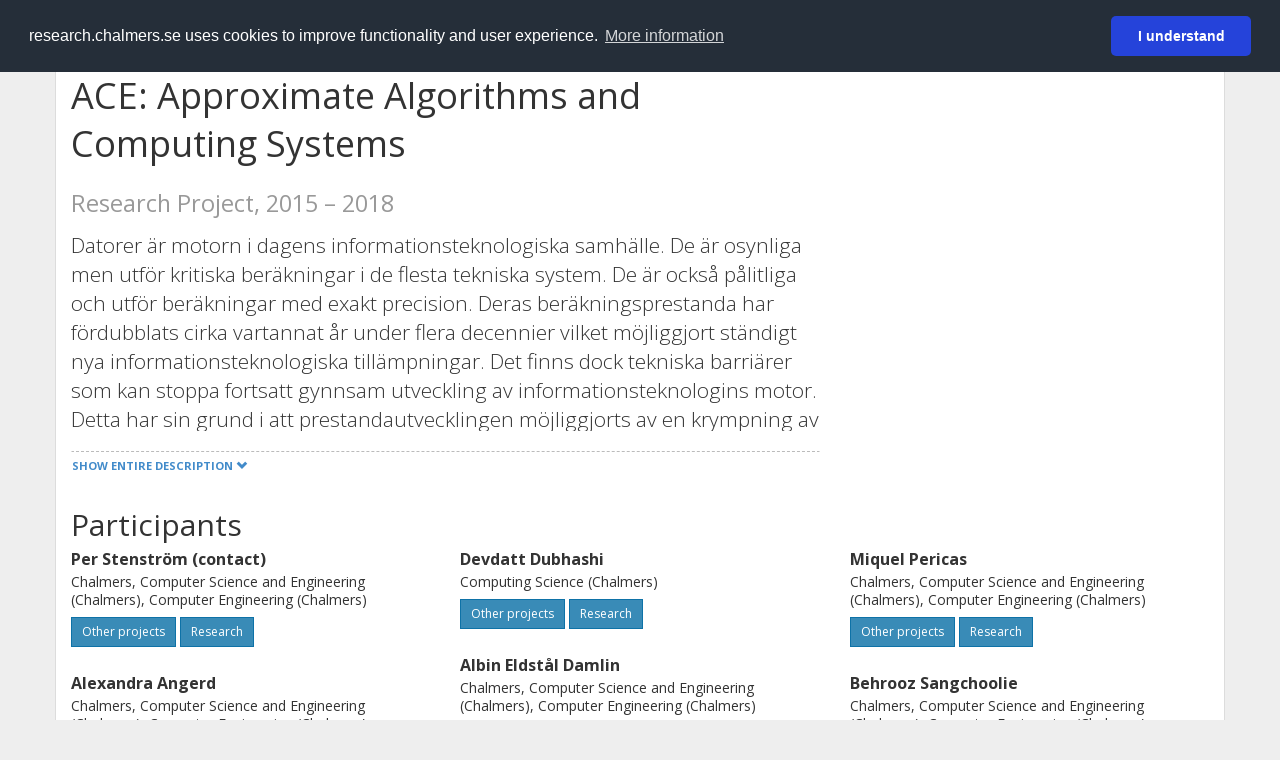

--- FILE ---
content_type: text/html; charset=utf-8
request_url: https://research.chalmers.se/en/project/6250
body_size: 14376
content:
 
<!DOCTYPE html>
<html lang="en">
<head>
    <meta charset="utf-8">
    <meta http-equiv="X-UA-Compatible" content="IE=edge">

    <!-- Deleted records, should render a 404 (410) header -->

    <!-- Language -->
    <meta http-equiv="content-language" content="en" />

    <!-- Last modified -->

    <!-- Canonical Link -->
    <link rel="canonical" href="https://research.chalmers.se/en/project/6250">


    <meta name="viewport" content="width=device-width, initial-scale=1">

    <title>ACE: Approximate Algorithms and Computing Systems</title>

    <!-- Google verification -->
    <meta name="google-site-verification" content="KztW4uXtIl0lSe0I77op41ztNUwk4GVRHFTAMjHds3M" />

    <!-- Bing validation -->
    <meta name="msvalidate.01" content="D364378053D48F05E4CC95689E6B38DC" />

    <!-- Yandex validation -->
    <meta name="yandex-verification" content="e87f308bde00cf8a" />


    <!-- JSON+LD (structured data, only for Chalmers theses for now)-->

    <!-- Twitter -->
    <meta name="twitter:card" content="summary" />
    <meta name="twitter:title" content="ACE: Approximate Algorithms and Computing Systems" />
    <meta name="twitter:site" content="https://research.chalmers.se/en/project/6250" />
    <meta name="twitter:description" content="Datorer &#xE4;r motorn i dagens informationsteknologiska samh&#xE4;lle. De &#xE4;r osynliga men utf&#xF6;r kritiska ber&#xE4;kningar i de flesta tekniska system. De &#xE4;r ocks&#xE5; p&#xE5;litliga och utf&#xF6;r ber&#xE4;kningar med exakt precision. Deras ber&#xE4;kningsprestanda har f&#xF6;rdubblats cirka vartannat &#xE5;r under flera decennier vilket m&#xF6;jliggjort st&#xE4;ndigt nya informationsteknologiska till&#xE4;mpningar. Det finns dock tekniska barri&#xE4;rer som kan stoppa fortsatt gynnsam utveckling av informationsteknologins motor. Detta har sin grund i att prestandautvecklingen m&#xF6;jliggjorts av en krympning av datorkomponenter som gjort att ber&#xE4;kningskapaciteten st&#xE4;ndigt kunnat &#xF6;ka. Tyv&#xE4;rr resulterar en &#xF6;kning i ber&#xE4;kningskapaciteten i en &#xF6;kad effektutveckling som till slut g&#xF6;r det om&#xF6;jligt att &#xF6;ka ber&#xE4;kningskapaciteten. En annan teknisk barri&#xE4;r &#xE4;r ber&#xE4;kningstillf&#xF6;rlitlighet som &#xE4;ventyras av att krympning av datorkomponenter g&#xF6;r dem mer utsatta f&#xF6;r fel. Helt nya angreppss&#xE4;tt &#xE4;r n&#xF6;dv&#xE4;ndiga f&#xF6;r att bryta igenom dessa utmanande barri&#xE4;rer. Detta forskningsprogram tar ett j&#xE4;rvt och annorlunda angreppss&#xE4;tt att studera en helt ny typ av datorsystem - approximativ databearbetning. Det grundar sig i att m&#xE5;nga ber&#xE4;kningar inte alltid m&#xE5;ste ge exakta resultat. Vem bryr sig om en bild eller ett ljudavsnitt inte alltid &#xE5;terges med perfektion eller om en s&#xF6;kning p&#xE5; Google bara ger ett approximativt korrekt svar. Det viktiga &#xE4;r att ge en teoretisk grund f&#xF6;r hur stor approximation som kan tolereras och utnyttja denna f&#xF6;r att kunna ta fram avsev&#xE4;rt effektivare datorsystem i framtiden. Just detta &#xE4;r grundbulten i det f&#xF6;reslagna projektet. Projektet har som m&#xE5;l att ta fram principer f&#xF6;r en helt ny klass av approximativt ber&#xE4;knande datorsystem. En grundbult i angrepps&#xE4;ttet &#xE4;r kontrollerad approximation. Vi vill studera hur man kan flytta forskningsfronten i algoritmteori om man ges m&#xF6;jlighet att utnyttja att datorn g&#xF6;r ber&#xE4;kningar inom uppsatta felgr&#xE4;nser. Vi vill ocks&#xE5; studera hur man kan utnyttja approximation f&#xF6;r att skapa en avsev&#xE4;rd frihet i datorkonstruktion. Denna frihet kan &#xF6;vers&#xE4;ttas i h&#xF6;gre ber&#xE4;kningskapacitet genom att inte beh&#xF6;va g&#xF6;ra s&#xE5; noggranna ber&#xE4;kningar. Detta kan &#xF6;vers&#xE4;ttas i snabbare och energisn&#xE5;lare datorer. Den kan ocks&#xE5; ge st&#xF6;rre tillf&#xF6;rlitlighet i ber&#xE4;kningar genom att man kan styra kontrollen till de delar av ber&#xE4;kningar som &#xE4;r kritiska f&#xF6;r resultatet. F&#xF6;r att ta sig an en s&#xE5;dan gigantisk utmaning kr&#xE4;vs expertis inom m&#xE5;nga omr&#xE5;den. Vi har satt samman ett projekt team som har erk&#xE4;nd expertis i v&#xE4;rlden inom algoritmteori, datorgrafik, datorarkitektur och p&#xE5;litliga datorsystem. Projektets m&#xE5;l &#xE4;r att ta fram principer f&#xF6;r hur algoritmer som utnyttjar approximativ databearbetning kan exekveras betydligt mer effektivt p&#xE5; datorer vars principer vi tagit fram. Dessa algoritmer kommer att kunna l&#xF6;sa problem tillr&#xE4;ckligt noggrant men med betydligt h&#xF6;gre effektivitet och tillf&#xF6;rlitlighet. Forskningens vetenskapliga signifikans &#xE4;r d&#xE4;rmed mycket h&#xF6;g. Algoritmteori har l&#xE4;nge intresserat sig f&#xF6;r fr&#xE5;gest&#xE4;llningar kring ber&#xE4;kningsbarhet under approximation. Men inom datavetenskapens mer systemorienterade discipliner har denna fr&#xE5;gest&#xE4;llning inte lyfts f&#xF6;rr&#xE4;n bara f&#xF6;r n&#xE5;gra &#xE5;r sedan. Genom att koppla dessa grupperingar inom ett och samma projekt och d&#xE4;rtill ta ett helt nytt angreppss&#xE4;tt kan projektet potentiellt flytta forskningsfronten till en helt ny och produktiv riktning." />
    <meta name="twitter:image" content="https://research.chalmers.se/Images/avancez_small.png" />

    <!-- OG (Facebook) -->
    <meta property="og:url" content="https://research.chalmers.se/en/project/6250" />
    <meta property="og:type" content="article" />
    <meta property="og:site_name" content="research.chalmers.se" />
    <meta property="og:title" content="ACE: Approximate Algorithms and Computing Systems" />
    <meta property="og:description" content="Datorer &#xE4;r motorn i dagens informationsteknologiska samh&#xE4;lle. De &#xE4;r osynliga men utf&#xF6;r kritiska ber&#xE4;kningar i de flesta tekniska system. De &#xE4;r ocks&#xE5; p&#xE5;litliga och utf&#xF6;r ber&#xE4;kningar med exakt precision. Deras ber&#xE4;kningsprestanda har f&#xF6;rdubblats cirka vartannat &#xE5;r under flera decennier vilket m&#xF6;jliggjort st&#xE4;ndigt nya informationsteknologiska till&#xE4;mpningar. Det finns dock tekniska barri&#xE4;rer som kan stoppa fortsatt gynnsam utveckling av informationsteknologins motor. Detta har sin grund i att prestandautvecklingen m&#xF6;jliggjorts av en krympning av datorkomponenter som gjort att ber&#xE4;kningskapaciteten st&#xE4;ndigt kunnat &#xF6;ka. Tyv&#xE4;rr resulterar en &#xF6;kning i ber&#xE4;kningskapaciteten i en &#xF6;kad effektutveckling som till slut g&#xF6;r det om&#xF6;jligt att &#xF6;ka ber&#xE4;kningskapaciteten. En annan teknisk barri&#xE4;r &#xE4;r ber&#xE4;kningstillf&#xF6;rlitlighet som &#xE4;ventyras av att krympning av datorkomponenter g&#xF6;r dem mer utsatta f&#xF6;r fel. Helt nya angreppss&#xE4;tt &#xE4;r n&#xF6;dv&#xE4;ndiga f&#xF6;r att bryta igenom dessa utmanande barri&#xE4;rer. Detta forskningsprogram tar ett j&#xE4;rvt och annorlunda angreppss&#xE4;tt att studera en helt ny typ av datorsystem - approximativ databearbetning. Det grundar sig i att m&#xE5;nga ber&#xE4;kningar inte alltid m&#xE5;ste ge exakta resultat. Vem bryr sig om en bild eller ett ljudavsnitt inte alltid &#xE5;terges med perfektion eller om en s&#xF6;kning p&#xE5; Google bara ger ett approximativt korrekt svar. Det viktiga &#xE4;r att ge en teoretisk grund f&#xF6;r hur stor approximation som kan tolereras och utnyttja denna f&#xF6;r att kunna ta fram avsev&#xE4;rt effektivare datorsystem i framtiden. Just detta &#xE4;r grundbulten i det f&#xF6;reslagna projektet. Projektet har som m&#xE5;l att ta fram principer f&#xF6;r en helt ny klass av approximativt ber&#xE4;knande datorsystem. En grundbult i angrepps&#xE4;ttet &#xE4;r kontrollerad approximation. Vi vill studera hur man kan flytta forskningsfronten i algoritmteori om man ges m&#xF6;jlighet att utnyttja att datorn g&#xF6;r ber&#xE4;kningar inom uppsatta felgr&#xE4;nser. Vi vill ocks&#xE5; studera hur man kan utnyttja approximation f&#xF6;r att skapa en avsev&#xE4;rd frihet i datorkonstruktion. Denna frihet kan &#xF6;vers&#xE4;ttas i h&#xF6;gre ber&#xE4;kningskapacitet genom att inte beh&#xF6;va g&#xF6;ra s&#xE5; noggranna ber&#xE4;kningar. Detta kan &#xF6;vers&#xE4;ttas i snabbare och energisn&#xE5;lare datorer. Den kan ocks&#xE5; ge st&#xF6;rre tillf&#xF6;rlitlighet i ber&#xE4;kningar genom att man kan styra kontrollen till de delar av ber&#xE4;kningar som &#xE4;r kritiska f&#xF6;r resultatet. F&#xF6;r att ta sig an en s&#xE5;dan gigantisk utmaning kr&#xE4;vs expertis inom m&#xE5;nga omr&#xE5;den. Vi har satt samman ett projekt team som har erk&#xE4;nd expertis i v&#xE4;rlden inom algoritmteori, datorgrafik, datorarkitektur och p&#xE5;litliga datorsystem. Projektets m&#xE5;l &#xE4;r att ta fram principer f&#xF6;r hur algoritmer som utnyttjar approximativ databearbetning kan exekveras betydligt mer effektivt p&#xE5; datorer vars principer vi tagit fram. Dessa algoritmer kommer att kunna l&#xF6;sa problem tillr&#xE4;ckligt noggrant men med betydligt h&#xF6;gre effektivitet och tillf&#xF6;rlitlighet. Forskningens vetenskapliga signifikans &#xE4;r d&#xE4;rmed mycket h&#xF6;g. Algoritmteori har l&#xE4;nge intresserat sig f&#xF6;r fr&#xE5;gest&#xE4;llningar kring ber&#xE4;kningsbarhet under approximation. Men inom datavetenskapens mer systemorienterade discipliner har denna fr&#xE5;gest&#xE4;llning inte lyfts f&#xF6;rr&#xE4;n bara f&#xF6;r n&#xE5;gra &#xE5;r sedan. Genom att koppla dessa grupperingar inom ett och samma projekt och d&#xE4;rtill ta ett helt nytt angreppss&#xE4;tt kan projektet potentiellt flytta forskningsfronten till en helt ny och produktiv riktning." />
    <meta property="og:image" content="https://research.chalmers.se/Images/avancez_small.png" />

    <!-- General content metatags -->
    <!-- Description -->
        <meta name="description" content="Datorer &#xE4;r motorn i dagens informationsteknologiska samh&#xE4;lle. De &#xE4;r osynliga men utf&#xF6;r kritiska ber&#xE4;kningar i de flesta tekniska system. De &#xE4;r ocks&#xE5; p&#xE5;litliga och utf&#xF6;r ber&#xE4;kningar med exakt precision. Deras ber&#xE4;kningsprestanda har f&#xF6;rdubblats cirka vartannat &#xE5;r under flera decennier vilket m&#xF6;jliggjort st&#xE4;ndigt nya informationsteknologiska till&#xE4;mpningar. Det finns dock tekniska barri&#xE4;rer som kan stoppa fortsatt gynnsam utveckling av informationsteknologins motor. Detta har sin grund i att prestandautvecklingen m&#xF6;jliggjorts av en krympning av datorkomponenter som gjort att ber&#xE4;kningskapaciteten st&#xE4;ndigt kunnat &#xF6;ka. Tyv&#xE4;rr resulterar en &#xF6;kning i ber&#xE4;kningskapaciteten i en &#xF6;kad effektutveckling som till slut g&#xF6;r det om&#xF6;jligt att &#xF6;ka ber&#xE4;kningskapaciteten. En annan teknisk barri&#xE4;r &#xE4;r ber&#xE4;kningstillf&#xF6;rlitlighet som &#xE4;ventyras av att krympning av datorkomponenter g&#xF6;r dem mer utsatta f&#xF6;r fel. Helt nya angreppss&#xE4;tt &#xE4;r n&#xF6;dv&#xE4;ndiga f&#xF6;r att bryta igenom dessa utmanande barri&#xE4;rer. Detta forskningsprogram tar ett j&#xE4;rvt och annorlunda angreppss&#xE4;tt att studera en helt ny typ av datorsystem - approximativ databearbetning. Det grundar sig i att m&#xE5;nga ber&#xE4;kningar inte alltid m&#xE5;ste ge exakta resultat. Vem bryr sig om en bild eller ett ljudavsnitt inte alltid &#xE5;terges med perfektion eller om en s&#xF6;kning p&#xE5; Google bara ger ett approximativt korrekt svar. Det viktiga &#xE4;r att ge en teoretisk grund f&#xF6;r hur stor approximation som kan tolereras och utnyttja denna f&#xF6;r att kunna ta fram avsev&#xE4;rt effektivare datorsystem i framtiden. Just detta &#xE4;r grundbulten i det f&#xF6;reslagna projektet. Projektet har som m&#xE5;l att ta fram principer f&#xF6;r en helt ny klass av approximativt ber&#xE4;knande datorsystem. En grundbult i angrepps&#xE4;ttet &#xE4;r kontrollerad approximation. Vi vill studera hur man kan flytta forskningsfronten i algoritmteori om man ges m&#xF6;jlighet att utnyttja att datorn g&#xF6;r ber&#xE4;kningar inom uppsatta felgr&#xE4;nser. Vi vill ocks&#xE5; studera hur man kan utnyttja approximation f&#xF6;r att skapa en avsev&#xE4;rd frihet i datorkonstruktion. Denna frihet kan &#xF6;vers&#xE4;ttas i h&#xF6;gre ber&#xE4;kningskapacitet genom att inte beh&#xF6;va g&#xF6;ra s&#xE5; noggranna ber&#xE4;kningar. Detta kan &#xF6;vers&#xE4;ttas i snabbare och energisn&#xE5;lare datorer. Den kan ocks&#xE5; ge st&#xF6;rre tillf&#xF6;rlitlighet i ber&#xE4;kningar genom att man kan styra kontrollen till de delar av ber&#xE4;kningar som &#xE4;r kritiska f&#xF6;r resultatet. F&#xF6;r att ta sig an en s&#xE5;dan gigantisk utmaning kr&#xE4;vs expertis inom m&#xE5;nga omr&#xE5;den. Vi har satt samman ett projekt team som har erk&#xE4;nd expertis i v&#xE4;rlden inom algoritmteori, datorgrafik, datorarkitektur och p&#xE5;litliga datorsystem. Projektets m&#xE5;l &#xE4;r att ta fram principer f&#xF6;r hur algoritmer som utnyttjar approximativ databearbetning kan exekveras betydligt mer effektivt p&#xE5; datorer vars principer vi tagit fram. Dessa algoritmer kommer att kunna l&#xF6;sa problem tillr&#xE4;ckligt noggrant men med betydligt h&#xF6;gre effektivitet och tillf&#xF6;rlitlighet. Forskningens vetenskapliga signifikans &#xE4;r d&#xE4;rmed mycket h&#xF6;g. Algoritmteori har l&#xE4;nge intresserat sig f&#xF6;r fr&#xE5;gest&#xE4;llningar kring ber&#xE4;kningsbarhet under approximation. Men inom datavetenskapens mer systemorienterade discipliner har denna fr&#xE5;gest&#xE4;llning inte lyfts f&#xF6;rr&#xE4;n bara f&#xF6;r n&#xE5;gra &#xE5;r sedan. Genom att koppla dessa grupperingar inom ett och samma projekt och d&#xE4;rtill ta ett helt nytt angreppss&#xE4;tt kan projektet potentiellt flytta forskningsfronten till en helt ny och produktiv riktning." />

    <!-- Keywords -->
    <meta name="keywords" content="forskning, publikationer, projekt, research, publications, projects, Chalmers" />

    <!-- Favicon -->
    <link rel="icon" href="/Images/favicon.ico" type="image/vnd.microsoft.icon" />

    <!-- Bootstrap styles -->
    <link rel="stylesheet" href="//netdna.bootstrapcdn.com/bootstrap/3.1.1/css/bootstrap.min.css">
    <!--<link rel="stylesheet" href="//maxcdn.bootstrapcdn.com/bootstrap/4.0.0-alpha.6/css/bootstrap.min.css" integrity="sha384-rwoIResjU2yc3z8GV/NPeZWAv56rSmLldC3R/AZzGRnGxQQKnKkoFVhFQhNUwEyJ" crossorigin="anonymous"> b-9ft0zrx8l3-->
    <!-- Local fonts and styles -->
    <link href="//fonts.googleapis.com/css?family=Open+Sans:400,300,600,700|Merriweather:400,300,700" rel="stylesheet" type="text/css">
    <link rel="stylesheet" href="/css/styles.css?magic=17E27C39BF28604C28488ED9FF121347EB51E05333A6AE229D149DAB0D9BE016">

    <!-- jQuery (necessary for Bootstrap's JavaScript plugins) -->
    <!-- <script src="//ajax.googleapis.com/ajax/libs/jquery/1.11.0/jquery.min.js"></script> -->
    <script src="//code.jquery.com/jquery-1.11.0.min.js"></script>

    <!-- Bootstrap, latest compiled and minified JavaScript -->
    <script src="//netdna.bootstrapcdn.com/bootstrap/3.1.1/js/bootstrap.min.js"></script>

    <!-- TinyMCE WYSIWYG HTML editor -->
    <script type="text/javascript" src="/scripts/tinymce/tinymce.min.js"></script>

    <!-- Select2 -->
    <link href="//cdnjs.cloudflare.com/ajax/libs/select2/4.0.1/css/select2.min.css" rel="stylesheet" />
    <script src="//cdnjs.cloudflare.com/ajax/libs/select2/4.0.1/js/select2.min.js"></script>

    <!-- Morris: http://www.oesmith.co.uk/morris.js/ -->
    <!--<link rel="stylesheet" href="http://cdn.oesmith.co.uk/morris-0.4.3.min.css">
    <script src="//cdnjs.cloudflare.com/ajax/libs/raphael/2.1.0/raphael-min.js"></script>
    <script src="http://cdn.oesmith.co.uk/morris-0.4.3.min.js"></script> b-9ft0zrx8l3-->
    <!-- jQuery Tablesorter on CDN -->
    <script src="//cdnjs.cloudflare.com/ajax/libs/jquery.tablesorter/2.16.4/jquery.tablesorter.min.js"></script>

    <!-- Moment with langs, used by DateTimePicker? -->

    <!-- jQuery Searcher Plugin -->
    <!--<script src="/scripts/jquery.searcher.js"></script> b-9ft0zrx8l3-->
    <!-- readmore Plugin -->

    <!-- jQuery Validation -->
    <!-- <script src="//ajax.aspnetcdn.com/ajax/jquery.validate/1.13.1/jquery.validate.min.js"></script> -->
    <!-- <script src="//code.angularjs.org/1.2.5/angular.js" data-semver="1.2.5" data-require="angular.js@1.2.5"></script>
    <script src="/scripts/showErrors.min.js"></script> -->
    <!-- spin.js -->
    <!--<script src="/scripts/spin.min.js"></script> b-9ft0zrx8l3-->
    <!-- Bootstrap DateTimePicker -->
    <link rel="stylesheet" href="/css/bootstrap-datetimepicker.min.css">

    <!-- Windows Azure end user analytics -->
    <!--<script type="text/javascript">
        window.appInsights = { queue: [], applicationInsightsId: null, accountId: null, appUserId: null, configUrl: null, start: function (n) { function u(n) { t[n] = function () { var i = arguments; t.queue.push(function () { t[n].apply(t, i) }) } } function f(n, t) { if (n) { var u = r.createElement(i); u.type = "text/javascript"; u.src = n; u.async = !0; u.onload = t; u.onerror = t; r.getElementsByTagName(i)[0].parentNode.appendChild(u) } else t() } var r = document, t = this, i; t.applicationInsightsId = n; u("logEvent"); u("logPageView"); i = "script"; f(t.configUrl, function () { f("//az416426.vo.msecnd.net/scripts/a/ai.0.7.js") }); t.start = function () { } } };
        appInsights.start("e27f946e-5139-4197-923f-575eb7b7dea9");
        appInsights.logPageView();
    </script> b-9ft0zrx8l3-->
    <!-- Google Maps API v3 -->

    <!-- Local Javascript -->
    <script type="text/javascript" src="/FrontendDist/CResearch.Pages.Master.min.js?magic=17E27C39BF28604C28488ED9FF121347EB51E05333A6AE229D149DAB0D9BE016"></script>

    <!-- Cookie consent -->
    <link rel="stylesheet" type="text/css" href="/css/cookieconsent.min.css" />

    <!-- HTML5 Shim and Respond.js IE8 support of HTML5 elements and media queries -->
    <!-- WARNING: Respond.js doesn't work if you view the page via file:// -->
    <!--[if lt IE 9]>
        <script src="https://oss.maxcdn.com/libs/html5shiv/3.7.0/html5shiv.js"></script>
        <script src="https://oss.maxcdn.com/libs/respond.js/1.4.2/respond.min.js"></script>
    <![endif]-->
</head>
<body>
    <nav b-9ft0zrx8l3 class="navbar navbar-inverse navbar-top" role="navigation">
        <div b-9ft0zrx8l3 class="container">
            <a b-9ft0zrx8l3 class="skip-main" href="#maincontent">Skip to main content</a>
            <!-- container-fluid -->
            <div b-9ft0zrx8l3 class="navbar-header">
                    <a b-9ft0zrx8l3 class="navbar-brand pull-left" href="/en/"><span b-9ft0zrx8l3 class="brand-main">research</span>.chalmers.se</a>
            </div>
            <ul b-9ft0zrx8l3 class="nav navbar-nav navbar-right">
                <li b-9ft0zrx8l3>
                            <p class="navbar-text" style="margin-left: 15px;">
            <a class="navbar-link" href="/project/6250" id="language" title="Visa denna sida p&#xE5; svenska", pageLinkText)">
                <span class="glyphicon glyphicon-globe"></span> P&#xE5; svenska <!--<img src="/images/language-icon-sv.png" alt="" />-->
            </a>
        </p>
</partial>
                </li>
                <li b-9ft0zrx8l3>
                    
	<p class="navbar-text navbar-right pull-right">
            <p class="navbar-text" style="margin-left: 15px;">
                <a id="navbarLink" class="navbar-link" href="/Account/Login?returnUrl=/en/project/6250">
                    <span class="glyphicon glyphicon-log-in"></span> Login
                </a>
            </p>
</p>
</partial>
                </li>
            </ul>
        </div>
    </nav>

    <div b-9ft0zrx8l3 class="container container-content" id="maincontent" tabindex="-1" aria-label="Main">
        
<!-- Possible messages -->
    <!-- Project Details -->
    <div class="row">
        <div class="col-md-12">
                    <div class="row">
                        <div class="col-md-8">
                                    <h1 id="project-title">
                                        ACE: Approximate Algorithms and Computing Systems
                                        <div class="small" style="margin-top: 24px; margin-bottom: 16px;">
                                            <span>
                                                Research Project, 2015
&ndash; 2018                                            </span>
                                        </div>
                                    </h1>

                                    <p id="project-description" class="lead">Datorer &#xE4;r motorn i dagens informationsteknologiska samh&#xE4;lle. De &#xE4;r osynliga men utf&#xF6;r kritiska ber&#xE4;kningar i de flesta tekniska system. De &#xE4;r ocks&#xE5; p&#xE5;litliga och utf&#xF6;r ber&#xE4;kningar med exakt precision. Deras ber&#xE4;kningsprestanda har f&#xF6;rdubblats cirka vartannat &#xE5;r under flera decennier vilket m&#xF6;jliggjort st&#xE4;ndigt nya informationsteknologiska till&#xE4;mpningar. Det finns dock tekniska barri&#xE4;rer som kan stoppa fortsatt gynnsam utveckling av informationsteknologins motor. Detta har sin grund i att prestandautvecklingen m&#xF6;jliggjorts av en krympning av datorkomponenter som gjort att ber&#xE4;kningskapaciteten st&#xE4;ndigt kunnat &#xF6;ka. Tyv&#xE4;rr resulterar en &#xF6;kning i ber&#xE4;kningskapaciteten i en &#xF6;kad effektutveckling som till slut g&#xF6;r det om&#xF6;jligt att &#xF6;ka ber&#xE4;kningskapaciteten. En annan teknisk barri&#xE4;r &#xE4;r ber&#xE4;kningstillf&#xF6;rlitlighet som &#xE4;ventyras av att krympning av datorkomponenter g&#xF6;r dem mer utsatta f&#xF6;r fel. Helt nya angreppss&#xE4;tt &#xE4;r n&#xF6;dv&#xE4;ndiga f&#xF6;r att bryta igenom dessa utmanande barri&#xE4;rer. Detta forskningsprogram tar ett j&#xE4;rvt och annorlunda angreppss&#xE4;tt att studera en helt ny typ av datorsystem - approximativ databearbetning. Det grundar sig i att m&#xE5;nga ber&#xE4;kningar inte alltid m&#xE5;ste ge exakta resultat. Vem bryr sig om en bild eller ett ljudavsnitt inte alltid &#xE5;terges med perfektion eller om en s&#xF6;kning p&#xE5; Google bara ger ett approximativt korrekt svar. Det viktiga &#xE4;r att ge en teoretisk grund f&#xF6;r hur stor approximation som kan tolereras och utnyttja denna f&#xF6;r att kunna ta fram avsev&#xE4;rt effektivare datorsystem i framtiden. Just detta &#xE4;r grundbulten i det f&#xF6;reslagna projektet. Projektet har som m&#xE5;l att ta fram principer f&#xF6;r en helt ny klass av approximativt ber&#xE4;knande datorsystem. En grundbult i angrepps&#xE4;ttet &#xE4;r kontrollerad approximation. Vi vill studera hur man kan flytta forskningsfronten i algoritmteori om man ges m&#xF6;jlighet att utnyttja att datorn g&#xF6;r ber&#xE4;kningar inom uppsatta felgr&#xE4;nser. Vi vill ocks&#xE5; studera hur man kan utnyttja approximation f&#xF6;r att skapa en avsev&#xE4;rd frihet i datorkonstruktion. Denna frihet kan &#xF6;vers&#xE4;ttas i h&#xF6;gre ber&#xE4;kningskapacitet genom att inte beh&#xF6;va g&#xF6;ra s&#xE5; noggranna ber&#xE4;kningar. Detta kan &#xF6;vers&#xE4;ttas i snabbare och energisn&#xE5;lare datorer. Den kan ocks&#xE5; ge st&#xF6;rre tillf&#xF6;rlitlighet i ber&#xE4;kningar genom att man kan styra kontrollen till de delar av ber&#xE4;kningar som &#xE4;r kritiska f&#xF6;r resultatet. F&#xF6;r att ta sig an en s&#xE5;dan gigantisk utmaning kr&#xE4;vs expertis inom m&#xE5;nga omr&#xE5;den. Vi har satt samman ett projekt team som har erk&#xE4;nd expertis i v&#xE4;rlden inom algoritmteori, datorgrafik, datorarkitektur och p&#xE5;litliga datorsystem. Projektets m&#xE5;l &#xE4;r att ta fram principer f&#xF6;r hur algoritmer som utnyttjar approximativ databearbetning kan exekveras betydligt mer effektivt p&#xE5; datorer vars principer vi tagit fram. Dessa algoritmer kommer att kunna l&#xF6;sa problem tillr&#xE4;ckligt noggrant men med betydligt h&#xF6;gre effektivitet och tillf&#xF6;rlitlighet. Forskningens vetenskapliga signifikans &#xE4;r d&#xE4;rmed mycket h&#xF6;g. Algoritmteori har l&#xE4;nge intresserat sig f&#xF6;r fr&#xE5;gest&#xE4;llningar kring ber&#xE4;kningsbarhet under approximation. Men inom datavetenskapens mer systemorienterade discipliner har denna fr&#xE5;gest&#xE4;llning inte lyfts f&#xF6;rr&#xE4;n bara f&#xF6;r n&#xE5;gra &#xE5;r sedan. Genom att koppla dessa grupperingar inom ett och samma projekt och d&#xE4;rtill ta ett helt nytt angreppss&#xE4;tt kan projektet potentiellt flytta forskningsfronten till en helt ny och produktiv riktning.</p>

                        </div>
                    </div>
                <div class="row">
                    <div class="col-md-12">
                            <h2>Participants</h2>
                    </div>
                </div>
                    <div class="row">
                            <div class="col-md-4 clearfix" style="margin-bottom: 28px;">
                                    <div style="margin-bottom: 28px;">
                                        <h3 class="personName list-group-item-heading">Per Stenstr&#xF6;m (contact)</h3>

                                                <p class="organizationName list-group-item-text">Chalmers, Computer Science and Engineering (Chalmers), Computer Engineering (Chalmers)</p>

                                        <div class="button-bar">
                                                <a class="btn btn-sm btn-primary" title="All projects where Per Stenstr&#xF6;m participates" href="/en/organization/?f_person=751c2d94-3a3b-4297-9f42-ce528733bd46|Per+Stenstr&#xF6;m&tab=projects">Other projects</a>
                                                    <a class="btn btn-sm btn-primary" title="Research Profile for Per Stenstr&#xF6;m" href="/en/person/pers">Research</a>
                                        </div>
                                    </div>
                                    <div style="margin-bottom: 28px;">
                                        <h3 class="personName list-group-item-heading">Alexandra Angerd </h3>

                                                <p class="organizationName list-group-item-text">Chalmers, Computer Science and Engineering (Chalmers), Computer Engineering (Chalmers)</p>

                                        <div class="button-bar">
                                                <a class="btn btn-sm btn-primary" title="All projects where Alexandra Angerd participates" href="/en/organization/?f_person=509f68bc-7d32-4390-b177-0cb268d42fa3|Alexandra+Angerd&tab=projects">Other projects</a>
                                                    <a class="btn btn-sm btn-primary" title="Research Profile for Alexandra Angerd" href="/en/person/angerd">Research</a>
                                        </div>
                                    </div>
                                    <div style="margin-bottom: 28px;">
                                        <h3 class="personName list-group-item-heading">Ulf Assarsson </h3>

                                                <p class="organizationName list-group-item-text">Chalmers, Computer Science and Engineering (Chalmers), Computer Engineering (Chalmers)</p>

                                        <div class="button-bar">
                                                <a class="btn btn-sm btn-primary" title="All projects where Ulf Assarsson participates" href="/en/organization/?f_person=44deedd0-e22a-4e17-ab2b-6d36559b4442|Ulf+Assarsson&tab=projects">Other projects</a>
                                                    <a class="btn btn-sm btn-primary" title="Research Profile for Ulf Assarsson" href="/en/person/uffe">Research</a>
                                        </div>
                                    </div>
                                    <div style="margin-bottom: 28px;">
                                        <h3 class="personName list-group-item-heading">Fatemeh Ayatolahi </h3>

                                                <p class="organizationName list-group-item-text">Chalmers, Computer Science and Engineering (Chalmers), Computer Engineering (Chalmers)</p>

                                        <div class="button-bar">
                                                <a class="btn btn-sm btn-primary" title="All projects where Fatemeh Ayatolahi participates" href="/en/organization/?f_person=cae194de-aee1-4ab9-952c-bc66e12a8b30|Fatemeh+Ayatolahi&tab=projects">Other projects</a>
                                                    <a class="btn btn-sm btn-primary" title="Research Profile for Fatemeh Ayatolahi" href="/en/person/fataya">Research</a>
                                        </div>
                                    </div>
                                    <div style="margin-bottom: 28px;">
                                        <h3 class="personName list-group-item-heading">Christos Dimitrakakis </h3>

                                                <p class="organizationName list-group-item-text">Computing Science (Chalmers)</p>

                                        <div class="button-bar">
                                                <a class="btn btn-sm btn-primary" title="All projects where Christos Dimitrakakis participates" href="/en/organization/?f_person=360096a8-3453-48e6-b345-b72c8ff54418|Christos+Dimitrakakis&tab=projects">Other projects</a>
                                                    <a class="btn btn-sm btn-primary" title="Research Profile for Christos Dimitrakakis" href="/en/person/chrdimi">Research</a>
                                        </div>
                                    </div>
                            </div>
                            <div class="col-md-4 clearfix" style="margin-bottom: 28px;">
                                    <div style="margin-bottom: 28px;">
                                        <h3 class="personName list-group-item-heading">Devdatt Dubhashi </h3>

                                                <p class="organizationName list-group-item-text">Computing Science (Chalmers)</p>

                                        <div class="button-bar">
                                                <a class="btn btn-sm btn-primary" title="All projects where Devdatt Dubhashi participates" href="/en/organization/?f_person=61ee54f6-83ee-423b-a557-895b3e5cb286|Devdatt+Dubhashi&tab=projects">Other projects</a>
                                                    <a class="btn btn-sm btn-primary" title="Research Profile for Devdatt Dubhashi" href="/en/person/dubhashi">Research</a>
                                        </div>
                                    </div>
                                    <div style="margin-bottom: 28px;">
                                        <h3 class="personName list-group-item-heading">Albin Eldst&#xE5;l Damlin </h3>

                                                <p class="organizationName list-group-item-text">Chalmers, Computer Science and Engineering (Chalmers), Computer Engineering (Chalmers)</p>

                                        <div class="button-bar">
                                                <a class="btn btn-sm btn-primary" title="All projects where Albin Eldst&#xE5;l Damlin participates" href="/en/organization/?f_person=ec106e52-e2a5-4e56-93ac-2d2e1bad0f68|Albin+Eldst&#xE5;l Damlin&tab=projects">Other projects</a>
                                                    <a class="btn btn-sm btn-primary" title="Research Profile for Albin Eldst&#xE5;l Damlin" href="/en/person/eldstal">Research</a>
                                        </div>
                                    </div>
                                    <div style="margin-bottom: 28px;">
                                        <h3 class="personName list-group-item-heading">Johan Karlsson </h3>

                                                <p class="organizationName list-group-item-text">Chalmers, Computer Science and Engineering (Chalmers)</p>

                                        <div class="button-bar">
                                                <a class="btn btn-sm btn-primary" title="All projects where Johan Karlsson participates" href="/en/organization/?f_person=b19cc9d7-8166-4e64-a354-3850e9bbcc98|Johan+Karlsson&tab=projects">Other projects</a>
                                                    <a class="btn btn-sm btn-primary" title="Research Profile for Johan Karlsson" href="/en/person/johan">Research</a>
                                        </div>
                                    </div>
                                    <div style="margin-bottom: 28px;">
                                        <h3 class="personName list-group-item-heading">Jacob Lidman </h3>

                                                <p class="organizationName list-group-item-text">Chalmers, Computer Science and Engineering (Chalmers), Computer Engineering (Chalmers)</p>

                                        <div class="button-bar">
                                                <a class="btn btn-sm btn-primary" title="All projects where Jacob Lidman participates" href="/en/organization/?f_person=2d87e245-9f0f-4810-a55c-d3bd28387385|Jacob+Lidman&tab=projects">Other projects</a>
                                                    <a class="btn btn-sm btn-primary" title="Research Profile for Jacob Lidman" href="/en/person/lidman">Research</a>
                                        </div>
                                    </div>
                                    <div style="margin-bottom: 28px;">
                                        <h3 class="personName list-group-item-heading">Sally A McKee </h3>

                                                <p class="organizationName list-group-item-text">Chalmers, Computer Science and Engineering (Chalmers), Computer Engineering (Chalmers)</p>

                                        <div class="button-bar">
                                                <a class="btn btn-sm btn-primary" title="All projects where Sally A McKee participates" href="/en/organization/?f_person=dfea1c65-c240-48f4-b876-0cd0edd3917e|Sally A+McKee&tab=projects">Other projects</a>
                                                    <a class="btn btn-sm btn-primary" title="Research Profile for Sally A McKee" href="/en/person/mckee">Research</a>
                                        </div>
                                    </div>
                            </div>
                            <div class="col-md-4 clearfix" style="margin-bottom: 28px;">
                                    <div style="margin-bottom: 28px;">
                                        <h3 class="personName list-group-item-heading">Miquel Pericas </h3>

                                                <p class="organizationName list-group-item-text">Chalmers, Computer Science and Engineering (Chalmers), Computer Engineering (Chalmers)</p>

                                        <div class="button-bar">
                                                <a class="btn btn-sm btn-primary" title="All projects where Miquel Pericas participates" href="/en/organization/?f_person=e756f69b-9d20-4aeb-bf7f-ec289cd17cbf|Miquel+Pericas&tab=projects">Other projects</a>
                                                    <a class="btn btn-sm btn-primary" title="Research Profile for Miquel Pericas" href="/en/person/miquelp">Research</a>
                                        </div>
                                    </div>
                                    <div style="margin-bottom: 28px;">
                                        <h3 class="personName list-group-item-heading">Behrooz Sangchoolie </h3>

                                                <p class="organizationName list-group-item-text">Chalmers, Computer Science and Engineering (Chalmers), Computer Engineering (Chalmers)</p>

                                        <div class="button-bar">
                                                <a class="btn btn-sm btn-primary" title="All projects where Behrooz Sangchoolie participates" href="/en/organization/?f_person=00e328fb-e8e8-4a34-a1cb-cabd9e9db0eb|Behrooz+Sangchoolie&tab=projects">Other projects</a>
                                                    <a class="btn btn-sm btn-primary" title="Research Profile for Behrooz Sangchoolie" href="/en/person/behsan">Research</a>
                                        </div>
                                    </div>
                                    <div style="margin-bottom: 28px;">
                                        <h3 class="personName list-group-item-heading">Erik Sintorn </h3>

                                                <p class="organizationName list-group-item-text">Chalmers, Computer Science and Engineering (Chalmers), Computer Engineering (Chalmers)</p>

                                        <div class="button-bar">
                                                <a class="btn btn-sm btn-primary" title="All projects where Erik Sintorn participates" href="/en/organization/?f_person=dccac8c7-380c-41a0-8f54-25b6086efec2|Erik+Sintorn&tab=projects">Other projects</a>
                                                    <a class="btn btn-sm btn-primary" title="Research Profile for Erik Sintorn" href="/en/person/d00sint">Research</a>
                                        </div>
                                    </div>
                                    <div style="margin-bottom: 28px;">
                                        <h3 class="personName list-group-item-heading">Ioannis Sourdis </h3>

                                                <p class="organizationName list-group-item-text">Chalmers, Computer Science and Engineering (Chalmers), Computer Engineering (Chalmers)</p>

                                        <div class="button-bar">
                                                <a class="btn btn-sm btn-primary" title="All projects where Ioannis Sourdis participates" href="/en/organization/?f_person=274726b5-ccc0-4690-b875-6526ef4729b0|Ioannis+Sourdis&tab=projects">Other projects</a>
                                                    <a class="btn btn-sm btn-primary" title="Research Profile for Ioannis Sourdis" href="/en/person/sourdis">Research</a>
                                        </div>
                                    </div>
                            </div>
                    </div>
                    <div class="row">
                        <div class="col-md-12">
                                <h2>Funding</h2>
                        </div>
                    </div>
                    <div class="row">
                            <div class="col-md-4 clearfix">
                            <div class="" style="margin-bottom: 28px;">
                                <h3 class="organizationName list-group-item-heading">Swedish Research Council (VR)</h3>
                                <p class="list-group-item-text">
Project ID: 2014-6221<br/>Funding Chalmers participation during 2015&ndash;2018                                </p>


                                <div class="button-bar">
                                    <a class="btn btn-sm btn-primary" href="/en/organization/?tab=projects&f_funder=0d84752e-ee44-485f-b889-bcbe3cf6b095|Swedish Research Council (VR)">More projects</a>
                                </div>
                            </div>
                            </div>
                            <div class="col-md-4 clearfix">
                            </div>
                            <div class="col-md-4 clearfix">
                            </div>
                    </div>
                        <div class="row" id="publications">
                            <div class="col-md-12">
                                    <h2>Publications</h2>
                            </div>
                        </div>
                                <div class="row" id="publication">
                                    <div class="col-md-8" style="margin-top: 6px; margin-bottom: 16px;">

                                        <div class="pull-right" style="color: rgb(90,90,90); margin-left: 16px">
                                            <strong>
                                                2022
                                            </strong>
                                        </div>

                                        <h3 class="publicationTitle list-group-item-heading">
                                                <a href="/en/publication/528812" title="L2C: Combining Lossy and Lossless Compression on Memory and I/O">L2C: Combining Lossy and Lossless Compression on Memory and I/O</a>
                                            
                                        </h3>
                                        <div>
                                            <strong style="color:rgb(120,120,120); font-size: 0.8em;">
Journal article                                            </strong>

                                        </div>

                                    </div>
                                </div>
                                <div class="row" id="publication">
                                    <div class="col-md-8" style="margin-top: 6px; margin-bottom: 16px;">

                                        <div class="pull-right" style="color: rgb(90,90,90); margin-left: 16px">
                                            <strong>
                                                2022
                                            </strong>
                                        </div>

                                        <h3 class="publicationTitle list-group-item-heading">
                                                <a href="/en/publication/528343" title="Lossy and Lossless Compression Techniques to Improve the Utilization of Memory Bandwidth and Capacity">Lossy and Lossless Compression Techniques to Improve the Utilization of Memory Bandwidth and Capacity</a>
                                            
                                        </h3>
                                        <div>
                                            <strong style="color:rgb(120,120,120); font-size: 0.8em;">
Doctoral thesis                                            </strong>

                                        </div>

                                    </div>
                                </div>
                                <div class="row" id="publication">
                                    <div class="col-md-8" style="margin-top: 6px; margin-bottom: 16px;">

                                        <div class="pull-right" style="color: rgb(90,90,90); margin-left: 16px">
                                            <strong>
                                                2021
                                            </strong>
                                        </div>

                                        <h3 class="publicationTitle list-group-item-heading">
                                                <a href="/en/publication/522465" title="Adaptive Resource Management Techniques for High Performance Multi-Core Architectures">Adaptive Resource Management Techniques for High Performance Multi-Core Architectures</a>
                                            
                                        </h3>
                                        <div>
                                            <strong style="color:rgb(120,120,120); font-size: 0.8em;">
Licentiate thesis                                            </strong>

                                        </div>

                                    </div>
                                </div>
                                <div class="row" id="publHidden" style="display: none;">
                                    <div class="col-md-8" style="margin-top: 6px; margin-bottom: 16px;">

                                        <div class="pull-right" style="color: rgb(90,90,90); margin-left: 16px">
                                            <strong>
                                                2020
                                            </strong>
                                        </div>
                                        <h3 class="publicationTitle list-group-item-heading">
                                                <a href="/en/publication/521610" title="Approximation and Compression Techniques to Enhance Performance of Graphics Processing Units">Approximation and Compression Techniques to Enhance Performance of Graphics Processing Units</a>

                                        </h3>
                                        <div>
                                            <strong style="color:rgb(120,120,120); font-size: 0.8em;">
Doctoral thesis                                            </strong>
                                        </div>
                                    </div>
                                </div>
                                <div class="row" id="publHidden" style="display: none;">
                                    <div class="col-md-8" style="margin-top: 6px; margin-bottom: 16px;">

                                        <div class="pull-right" style="color: rgb(90,90,90); margin-left: 16px">
                                            <strong>
                                                2020
                                            </strong>
                                        </div>
                                        <h3 class="publicationTitle list-group-item-heading">
                                                <a href="/en/publication/517203" title="Reducing Memory Traffic with Approximate Compression">Reducing Memory Traffic with Approximate Compression</a>

                                        </h3>
                                        <div>
                                            <strong style="color:rgb(120,120,120); font-size: 0.8em;">
Licentiate thesis                                            </strong>
                                        </div>
                                    </div>
                                </div>
                                <div class="row" id="publHidden" style="display: none;">
                                    <div class="col-md-8" style="margin-top: 6px; margin-bottom: 16px;">

                                        <div class="pull-right" style="color: rgb(90,90,90); margin-left: 16px">
                                            <strong>
                                                2020
                                            </strong>
                                        </div>
                                        <h3 class="publicationTitle list-group-item-heading">
                                                <a href="/en/publication/519259" title="A GPU Register File using Static Data Compression">A GPU Register File using Static Data Compression</a>

                                        </h3>
                                        <div>
                                            <strong style="color:rgb(120,120,120); font-size: 0.8em;">
Paper in proceeding                                            </strong>
                                        </div>
                                    </div>
                                </div>
                                <div class="row" id="publHidden" style="display: none;">
                                    <div class="col-md-8" style="margin-top: 6px; margin-bottom: 16px;">

                                        <div class="pull-right" style="color: rgb(90,90,90); margin-left: 16px">
                                            <strong>
                                                2019
                                            </strong>
                                        </div>
                                        <h3 class="publicationTitle list-group-item-heading">
                                                <a href="/en/publication/512096" title="AVR: Reducing Memory Traffic with Approximate Value Reconstruction">AVR: Reducing Memory Traffic with Approximate Value Reconstruction</a>

                                        </h3>
                                        <div>
                                            <strong style="color:rgb(120,120,120); font-size: 0.8em;">
Paper in proceeding                                            </strong>
                                        </div>
                                    </div>
                                </div>
                                <div class="row" id="publHidden" style="display: none;">
                                    <div class="col-md-8" style="margin-top: 6px; margin-bottom: 16px;">

                                        <div class="pull-right" style="color: rgb(90,90,90); margin-left: 16px">
                                            <strong>
                                                2019
                                            </strong>
                                        </div>
                                        <h3 class="publicationTitle list-group-item-heading">
                                                <a href="/en/publication/513869" title="QoS Driven Coordinated Management of Resources to Save Energy in Multi-Core Systems">QoS Driven Coordinated Management of Resources to Save Energy in Multi-Core Systems</a>

                                        </h3>
                                        <div>
                                            <strong style="color:rgb(120,120,120); font-size: 0.8em;">
Licentiate thesis                                            </strong>
                                        </div>
                                    </div>
                                </div>
                                <div class="row" id="publHidden" style="display: none;">
                                    <div class="col-md-8" style="margin-top: 6px; margin-bottom: 16px;">

                                        <div class="pull-right" style="color: rgb(90,90,90); margin-left: 16px">
                                            <strong>
                                                2018
                                            </strong>
                                        </div>
                                        <h3 class="publicationTitle list-group-item-heading">
                                                <a href="/en/publication/504259" title="An Automated and Controlled Numerical Precision Reduction Framework for GPUs">An Automated and Controlled Numerical Precision Reduction Framework for GPUs</a>

                                        </h3>
                                        <div>
                                            <strong style="color:rgb(120,120,120); font-size: 0.8em;">
Licentiate thesis                                            </strong>
                                        </div>
                                    </div>
                                </div>
                                <div id="publistToggleShowAll">
                                    <a href="#publications" class="btn btn-sm read-more">
                                        <span>Show all publications <span class="glyphicon glyphicon-chevron-down"></span></span>
                                    </a>
                                </div>
                                <div id="publistToggleHide" style="display: none;">
                                    <a href="#publications" class="btn btn-sm read-more">
                                        <span>Show fewer publications <span class="glyphicon glyphicon-chevron-up"></span></span>
                                    </a>
                                </div>
                    <div class="row">
                        <div class="col-md-12">
                                <h2>More information</h2>

                        </div>
                    </div>
                    <div class="row">
                                <div class="col-md-4" style="margin-bottom: 28px;">
                                        <h3 class="organizationName list-group-item-heading">Latest update</h3>
                                    9/17/2015 
                                </div>
                    </div>
                    <div id="projectVisibilityIndicatorRow" class="row">
                    </div>
                    <div class="row">
                        <div class="col-md-12">
                            <div class="pull-left">
                            </div>
                        </div>
                    </div>
                        <script type="text/javascript">
                            $(document).ready(function () {
                                $('#project-description').readmore({
                                    speed: 75,
                                    maxHeight: 200,
                                    embedCSS: true,
                                    moreLink: '<a href="#" class="btn btn-sm read-more"><span>Show entire description <span class="glyphicon glyphicon-chevron-down"></span></span></a>',
                                    lessLink: '<a href="#" class="btn btn-sm read-more">Show less <span class="glyphicon glyphicon-chevron-up"></span></span></a>'
                                });
                            })
                        </script>
            <!-- Modal for Project Visibility -->
            <div class="modal fade" id="guiModal_MakeVisible" tabindex="-1" role="dialog" aria-hidden="true">
                <div class="modal-dialog">
                        <div class="modal-content">
                            <div class="modal-header">
                                <button type="button" class="close" data-dismiss="modal" aria-label="Close"><span aria-hidden="true">&times;</span></button>
                                <div>
                                    <h4 class="modal-title">Show project data to public</h4>
                                </div>
                            </div>
                            <div class="modal-body">
                                <form id="ProjectMakeVisibleForm" role="form" action="" method="post" aria-label="Make this project visible to the public" title="Make project visible">
                                    <div>
                                        <p>
                                            Information about this project will be publicly available and can be reused in other services.
                                        </p>
                                    </div>
                                    <div id="ProjectMakeVisibleFormResponseShowPositive" style="display:none;">
                                        <div class="alert alert-success" role="alert">
                                            <strong>Project data is now publicly visible!</strong>
                                        </div>
                                        <p>
                                            <button type="button" class="btn btn-default" data-dismiss="modal">Close</button>
                                        </p>
                                    </div>
                                    <div id="ProjectMakeVisibleFormResponseNegative" style="display:none;">
                                        <div class="alert alert-danger" role="alert">
                                            <strong>Something went wrong!</strong>
                                            This could be temporary. Please try again in a few minutes.
                                        </div>
                                    </div>
                                    <div id="ProjectMakeVisibleFormInputs">
                                        <div class="form-group">
                                            <input type="hidden" class="form-control" id="ProjectMakeVisibleInputProjectID" name="ProjectMakeVisibleInputProjectID" value="6250" required>
                                            <input type="hidden" class="form-control" id="ProjectMakeVisibleInputUserID" name="ProjectMakeVisibleInputUserID" value="" required>
                                        </div>
                                        <div class="form-group">
                                            <input type="checkbox" onclick="$('#submitMakeVisible').prop('disabled', function (i, v) { return !v; });" arial-label="Approved"> I have received approval to make this project visible
                                        </div>
                                        <input type="submit" name="submit" id="submitMakeVisible" value="OK" arial-label="Make visible" class="btn btn-info" onclick="javascript:_paq.push(['trackEvent', 'ProjectPage', 'MakeVisibleConfirmed']);" disabled>
                                        <button type="button" class="btn btn-default" data-dismiss="modal" arial-label="Cancel" onclick="javascript:_paq.push(['trackEvent', 'ProjectPage', 'MakeVisibleCanceled']);">Cancel</button>
                                        <div class="busy-animation" style="display: none; margin-right: 10px;">
                                            <span style="font-size: 1.250em;" class="loading-spinner"></span>
                                        </div>
                                    </div>
                                <input name="__RequestVerificationToken" type="hidden" value="CfDJ8KfpKR_RLv5JrQmJcIxFwwaqKY2yi46UqtpIK_IaFyW_C_WzR0UeUWB27Fy6_G8uBnOk-AhYAfFQ1vO_sh4Qk36Pa3uJtCSVr3aWVgk2W52By3BIUvQZl4NyLpoGBCMfGwBC2iP3jKGC41QLkjzqi90" /></form>
                            </div>
                        </div>
                </div>
            </div>
        </div>
    </div>

    </div>

    
<div class="footer-bottom">
    <div class="container container-footer">
        <div class="row">
            <div class="col-md-4">
                    <p class="footer-headings">Feedback and support</p>
                    <div class="row">
                        <form id="FeedbackForm" role="form" action="" method="post" aria-label="Feedback form">
                            <div class="col-lg-12">
                                <p>
                                    If you have questions, need help, find a bug or just want to give us feedback you may use this form, or contact us per e-mail research.lib@chalmers.se.
                                </p>
                                <div id="FeedbackFormResponsePositive" style="display:none;">
                                    <div class="alert alert-success" role="alert">
                                        <strong>Your feedback has been sent!</strong>
                                        We will get back to you as soon as possible. Thank you.
                                    </div>
                                    <p>
                                        <a onclick="ShowFeedbackForm()" class="btn btn-info">Send more feedback</a>
                                    </p>
                                </div>
                                <div id="FeedbackFormResponseNegative" style="display:none;">
                                    <div class="alert alert-danger" role="alert">
                                        <strong>Something went wrong!</strong>
                                        We're not sure why. This could be temporary. Please try again in a few minutes.
                                    </div>
                                </div>
                                <div id="FeedbackFormInputs">
                                    <div class="form-group">
                                        <label for="FeedbackInputMessage">Message</label>
                                        <textarea name="FeedbackInputMessage" id="FeedbackInputMessage" class="form-control" rows="8" aria-label="Enter your message here" required></textarea>
                                    </div>
                                    <div class="form-group">
                                        <label for="FeedbackInputEmail">Your email address</label>
                                        <input type="email" class="form-control" id="FeedbackInputEmail" name="FeedbackInputEmail" value="" placeholder="" aria-label="Enter your e-mail address here" title="E-mail" required>
                                    </div>
                                    <input type="submit" name="submit" id="submit" aria-label="Submit" value="Send feedback" class="btn btn-info">
                                </div>
                            </div>
                        <input name="__RequestVerificationToken" type="hidden" value="CfDJ8KfpKR_RLv5JrQmJcIxFwwaqKY2yi46UqtpIK_IaFyW_C_WzR0UeUWB27Fy6_G8uBnOk-AhYAfFQ1vO_sh4Qk36Pa3uJtCSVr3aWVgk2W52By3BIUvQZl4NyLpoGBCMfGwBC2iP3jKGC41QLkjzqi90" /></form>
                    </div>
            </div>
            <div class="col-md-4">
                    <p class="footer-headings">
                        About
                    </p>
                    <p>
                        Research.chalmers.se contains research information from Chalmers University of Technology, Sweden. It includes information on projects, publications, research funders and collaborations.
                    </p>
                    <p><a href="/en/about/">More about coverage period and what is publicly available</a></p>
                    <p><a href="/en/privacy/">Privacy and cookies</a></p>
                    <p><a href="/en/accessibility/">Accessibility</a></p>
                    <div class="simple-info-box__container">
                        <a href="#" tabindex="-1"
                           onclick="event.preventDefault(); event.currentTarget.parentElement.querySelector('div').classList.toggle('simple-info-box__text--visible')"
                           onblur="event.preventDefault(); event.currentTarget.parentElement.querySelector('div').classList.remove('simple-info-box__text--visible')"><span aria-hidden="true">Bibliography processing</span></a>
                        <div class="simple-info-box__text" onmousedown="event.preventDefault()" onkeydown="event.preventDefault()" role="button">
                            <p>
                                <a href="https://citationstyles.org/" target="_blank">Citation Style Language</a><br />
                                <a href="https://github.com/Juris-M/citeproc-js" target="_blank">citeproc-js (Frank Bennett)</a>
                            </p>
                        </div>
                    </div>
            </div>
            <div class="col-md-4 col-image-mark">
                    <p class="footer-headings">Links</p>
                    <div>
                        <a href="https://www.lib.chalmers.se/en/">Chalmers Library</a>
                    </div>
                    <div>
                        <a href="https://www.chalmers.se/en/research/">Chalmers Research</a>
                    </div>
                    <div>
                        <a href="https://odr.chalmers.se">Chalmers Student Theses</a>
                    </div>
                    <p class="footer-headings">Chalmers University of Technology</p>
                    <p>
                        SE-412 96 GOTHENBURG, SWEDEN<br />
                        PHONE: +46 (0)31-772 10 00<br />
                        <a href="https://www.chalmers.se/en">WWW.CHALMERS.SE</a>
                    </p>

                <div class="image-mark"></div>
            </div>
        </div>
    </div>

        <!-- Matomo -->
        <script>
            var _paq = window._paq = window._paq || [];
            /* tracker methods like "setCustomDimension" should be called before "trackPageView" */
            _paq.push(['trackPageView']);
            _paq.push(['enableLinkTracking']);
            (function () {
                var u = "//matomo.lib.chalmers.se/";
                _paq.push(['setTrackerUrl', u + 'matomo.php']);
                _paq.push(['setSiteId', '5']);
                var d = document, g = d.createElement('script'), s = d.getElementsByTagName('script')[0];
                g.async = true; g.src = u + 'matomo.js'; s.parentNode.insertBefore(g, s);
            })();
        </script>
        <noscript><p><img src="//matomo.lib.chalmers.se/matomo.php?idsite=5" style="border:0;" alt="Matomo image used for tracking purposes" /></p></noscript>
        <!-- End Matomo Code -->
</div>
</partial>

        <!-- Cookie consent -->
        <script src="/scripts/cookieconsent.min.js" data-cfasync="false"></script>
        <script>
            window.cookieconsent.initialise({
                "palette": {
                    "popup": {
                        "background": "#252e39",
                        "text": "#ffffff"
                    },
                    "button": {
                        "background": "#2543da",
                        "text": "#ffffff"
                    }
                },
                "theme": "classic",
                "position": "top",
                "content": {
                    "message": "research.chalmers.se uses cookies to improve functionality and user experience.",
                    "allow": "I understand",
                    "dismiss": "I understand",
                    "deny": "Neka",
                    "link": "More information",
                    "href": "https://research.chalmers.se/en/privacy/"
                }
            });
        </script>

</body>
</html>